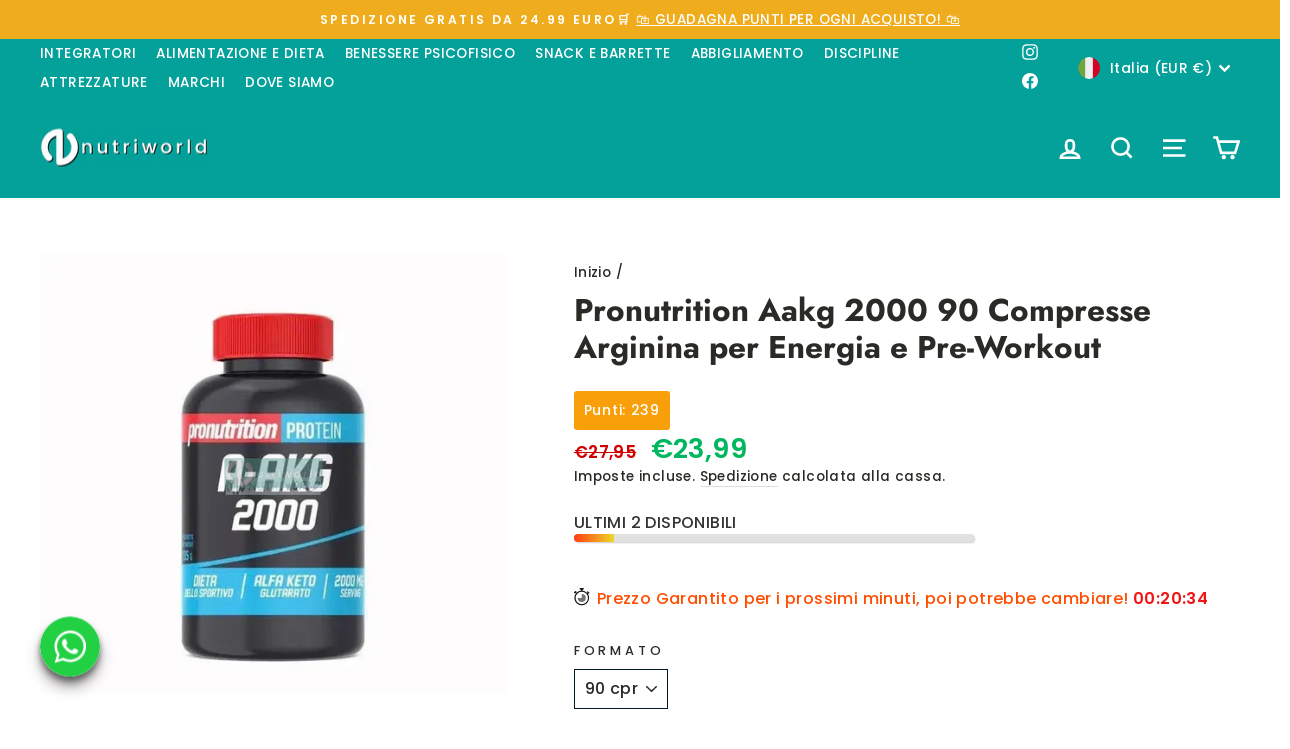

--- FILE ---
content_type: image/svg+xml
request_url: https://cdn-sf.vitals.app/cdn-assets/trust-badges/it/diamond/free_shipping.svg?v=5
body_size: 1284
content:
<svg xmlns="http://www.w3.org/2000/svg" class="vtl-tb-main-widget__badge-img" width="90" viewBox="0 0 500 500" style="height:auto!important"><path fill="##COLOR0##" d="M-.006 246 245.997-.002 491.999 246 245.997 492.002z"/><path d="M105.67 188.59c9.71 0 14.71 5.81 14.71 15.98v2h-9.44v-2.63c0-4.54-1.82-6.26-4.99-6.26s-4.99 1.72-4.99 6.26 2 8.08 8.53 13.8c8.35 7.35 10.98 12.62 10.98 19.88 0 10.17-5.08 15.98-14.89 15.98s-14.89-5.81-14.89-15.98v-3.9h9.44v4.54c0 4.54 2 6.17 5.17 6.17s5.17-1.63 5.17-6.17-2-8.08-8.53-13.8c-8.35-7.35-10.98-12.62-10.98-19.88 0-10.17 4.99-15.98 14.71-15.98Zm50.11 16.43v8.26c0 10.17-4.9 15.7-14.89 15.7h-4.72v23.87h-9.99v-63.54h14.71c9.98 0 14.89 5.54 14.89 15.7Zm-19.61-6.63v21.51h4.72c3.18 0 4.9-1.45 4.9-5.99v-9.53c0-4.54-1.72-5.99-4.9-5.99h-4.72Zm34.22 17.7h13.71v9.08h-13.71v18.61h17.25v9.08h-27.23v-63.54h27.23v9.08h-17.25v17.7Zm23.42-26.78h15.79c9.99 0 14.89 5.54 14.89 15.7v32.13c0 10.17-4.9 15.7-14.89 15.7h-15.79V189.3Zm9.99 9.08v45.39h5.63c3.18 0 5.08-1.63 5.08-6.17v-33.04c0-4.54-1.91-6.17-5.08-6.17h-5.63Zm27.04-9.08h9.99v63.54h-9.99v-63.54Zm44.93 0v8.9l-18.97 45.57h18.97v9.08h-29.23v-8.9l18.97-45.57h-18.06v-9.08h28.32Zm5.9 0h9.99v63.54h-9.99v-63.54Zm16.43 15.25c0-10.17 5.36-15.98 15.16-15.98s15.16 5.81 15.16 15.98v33.04c0 10.17-5.36 15.98-15.16 15.98s-15.16-5.81-15.16-15.98v-33.04Zm9.98 33.68c0 4.54 2 6.26 5.17 6.26s5.17-1.73 5.17-6.26v-34.31c0-4.54-2-6.26-5.17-6.26s-5.17 1.72-5.17 6.26v34.31Zm35.86-31.41h-.18v46.02h-8.99v-63.54h12.53l10.08 38.03h.18v-38.03h8.9v63.54H356.2l-12.25-46.02Zm39.67 9.26h13.71v9.08h-13.71v18.61h17.25v9.08h-27.23v-63.54h27.23v9.08h-17.25v17.7Z" fill="#212121"/><path d="M133.89 305.5h14.36v20.7c0 10.45-5.22 16.41-15.29 16.41s-15.29-5.97-15.29-16.41v-33.95c0-10.45 5.22-16.41 15.29-16.41s15.29 5.97 15.29 16.41v6.34h-9.7v-6.99c0-4.66-2.05-6.44-5.32-6.44s-5.32 1.77-5.32 6.44v35.25c0 4.66 2.05 6.34 5.32 6.34s5.32-1.68 5.32-6.34v-12.03h-4.66v-9.33Zm42.43 36.37c-.56-1.68-.93-2.7-.93-8.02v-10.26c0-6.06-2.05-8.3-6.71-8.3h-3.54v26.58h-10.26v-65.28h15.48c10.63 0 15.2 4.94 15.2 15.02v5.13c0 6.71-2.15 11-6.71 13.15v.19c5.13 2.15 6.81 6.99 6.81 13.8v10.07c0 3.17.09 5.5 1.12 7.93h-10.45Zm-11.19-55.96v20.05h4.01c3.82 0 6.15-1.68 6.15-6.9v-6.44c0-4.66-1.58-6.71-5.22-6.71h-4.94Zm60.44 55.96h-10.35l-1.77-11.84h-12.59l-1.77 11.84h-9.42l10.45-65.28h15.02l10.45 65.28Zm-23.41-20.7h9.88l-4.85-33.01H207l-4.85 33.01Zm21.64-44.58h31.71v9.33h-10.73v55.96h-10.26v-55.96h-10.73v-9.33Zm45.97 0v50.36c0 4.66 2.05 6.34 5.32 6.34s5.32-1.68 5.32-6.34v-50.36h9.7v49.71c0 10.45-5.22 16.41-15.29 16.41s-15.29-5.97-15.29-16.41v-49.71h10.26Zm27.33 0h10.26v65.28H297.1v-65.28Zm14.74 0h31.71v9.33h-10.72v55.96h-10.26v-55.96h-10.72v-9.33Zm65.84 65.28h-10.35l-1.77-11.84h-12.59l-1.77 11.84h-9.42l10.45-65.28h15.02l10.45 65.28Zm-23.41-20.7h9.88l-4.85-33.01h-.19l-4.85 33.01Z" fill="#fff"/><path fill="#212121" d="m246.74 388.87 5.76 11.67 12.88 1.87-9.32 9.09 2.2 12.83-11.52-6.06-11.53 6.06 2.2-12.83-9.32-9.09 12.89-1.87 5.76-11.67zm-42.64.94 3.71 7.53 8.3 1.2-6.01 5.86 1.42 8.27-7.42-3.91-7.43 3.91 1.42-8.27-6.01-5.86 8.3-1.2 3.72-7.53zm84.87-4.91 3.68 7.45 8.22 1.2-5.95 5.8 1.4 8.19-7.35-3.87-7.35 3.87 1.4-8.19-5.95-5.8 8.22-1.2 3.68-7.45z"/><g fill="#212121"><circle cx="226.19" cy="151.63" r="12.76"/><circle cx="281.85" cy="151.63" r="12.76"/><path d="M305.38 128.29c-.38-2.31-4.61-20.38-4.61-20.38s-.33-4.08-5-4.42c-2.98-.22-29.8-3.27-29.8-3.27s-6.34-.36-6.34 5.58v22.5h-3.46V99.07s-.19-7.69-6.54-7.69H197.5s-6.36-.75-6.36 6.54v2.88h-16.26c-1.35 0-2.45 1.1-2.45 2.45s1.1 2.45 2.45 2.45h23.17c1.35 0 2.45 1.1 2.45 2.45s-1.1 2.45-2.45 2.45h-19.71c-1.35 0-2.45 1.1-2.45 2.45s1.1 2.45 2.45 2.45h24.32c1.35 0 2.45 1.1 2.45 2.45s-1.1 2.45-2.45 2.45h-19.13c-1.35 0-2.45 1.1-2.45 2.45s1.1 2.45 2.45 2.45h23.75c1.35 0 2.45 1.1 2.45 2.45s-1.1 2.45-2.45 2.45h-16.12c0 8.1.01 14.42.01 14.42s-.77 5 4.61 5h13.46s3.27-15.38 16.92-15.38 16.92 15.38 16.92 15.38h21.53s1.39-15.19 17.23-15.19 16.8 15.19 16.8 15.19h6.15s4.61 0 4.61-4.42v-11.73s.84-5.19-4.04-5.19Z"/></g><path fill="##COLOR0##" d="m226.24 100.8 4.12 8.34 9.21 1.34-6.66 6.5 1.57 9.17-8.24-4.33-8.24 4.33 1.57-9.17-6.66-6.5 9.21-1.34 4.12-8.34z"/><path fill="#212121" d="M446.76 451.6H35.56V286.4l3 3v159.2h405.2V289.4l3-3.9v166.1zm0-246-3-3V43.4H38.56v159.2l-3 3V40.4h411.2v165.2z"/></svg>


--- FILE ---
content_type: application/javascript; charset=utf-8
request_url: https://cs.iubenda.com/cookie-solution/confs/js/10960227.js
body_size: -141
content:
_iub.csRC = { consApiKey: 'gJEvWiFHCcTUVZSdXhPsonip7cQ2Ujg6', publicId: '668c78de-311f-4144-9e77-312e54b0029f', floatingGroup: false };
_iub.csEnabled = true;
_iub.csPurposes = [5,3,1,4];
_iub.cpUpd = 1730198961;
_iub.csFeatures = {"geolocation_setting":false,"cookie_solution_white_labeling":1,"rejection_recovery":false,"full_customization":true,"multiple_languages":"it","mobile_app_integration":false};
_iub.csT = null;
_iub.googleConsentModeV2 = true;
_iub.totalNumberOfProviders = 11;


--- FILE ---
content_type: application/javascript;charset=utf-8
request_url: https://shopify.heichat.net/shopify_chat/api/shop/bot-js?shop=nutriworld-it.myshopify.com&url=https%3A%2F%2Fnutriworld.it%2Fproducts%2Fpronutrition-aakg-2000
body_size: 2047
content:
window.tiledeskSettings= 
      {
          projectid: "66571dc9bec58100192a517e",
          hideSettings: true,
          preChatFormRequired : false,
calloutTimer : -1,
socialLinks : [{"type":"facebook","link":"https://www.facebook.com/nutriworld.italia"},{"type":"instagram","link":"https://www.instagram.com/nutri_world.it"},{"type":"tiktok","link":"https://www.tiktok.com/@nutriworld_italia"}],
widgetSize : "large",
align : "left",
onlyInStock : true,
widgetTitle : "NutriWorld.it: Integratori e Keto",
heichatAppPlan : null,
contactList : [{"type":"whatsapp","link":"https://wa.me/393911743326"},{"type":"email","link":"mailto:nutriworldit@gmail.com","display":false}],
calloutMsg : "Click here and start chatting with us",
themeColor : "#121212",
baseLocation : "https://shopify-cdn.heichat-static.com/widget",
baloonImage : "https://shopify-widget.heichat-static.com/shopify_chat/image/20240529_16_338d3409-9e13-48fc-98d5-c27aff7b4841",
shopifyShopName : "nutriworld-it.myshopify.com",
fontSize : "1.4em",
lazyTime : 10000,
botId : "66571dc9bec58100192a51d2",
poweredBy : "<a tabindex=\"-1\" target=\"_blank\" href=\"https://apps.shopify.com/chatgpt-customer-service-bot?utm_source=widget&utm_medium=widget&utm_campaign=widget&utm_id=003&utm_term=widget&utm_content=widget\"><img src=\"https://shopify-cdn.heichat-static.com/widget/assets/images/heichat_powered_by_logo.svg\"/><span>Powered by HeiChat</span></a >",
calloutTitle : "👋Need Help?",
preChatForm : false,
                             showAttachmentButton: false,
          hideHeaderConversationOptionsMenu: false,
          hideCloseConversationOptionMenu: true,
          hideRestartConversationOptionsMenu: false
      };
      (function(d, s, id) { 
          var w=window; var d=document; var i=function(){i.c(arguments);};
          i.q=[]; i.c=function(args){i.q.push(args);}; w.Tiledesk=i;                    
          var js, fjs=d.getElementsByTagName(s)[0];
          if (d.getElementById(id)) return;
          js=d.createElement(s); 
          js.id=id; js.async=true; js.src="https://shopify-cdn.heichat-static.com/widget/launch.d5376065.js";
          fjs.parentNode.insertBefore(js, fjs);
      }(document,'script','tiledesk-jssdk'));